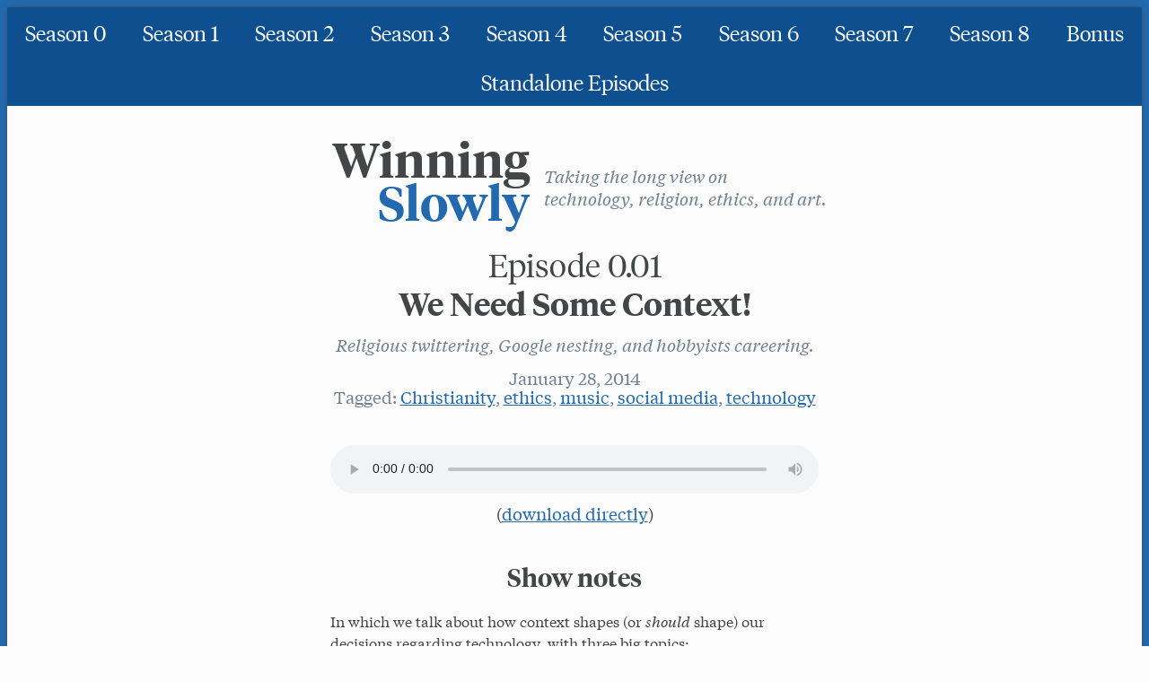

--- FILE ---
content_type: text/html; charset=UTF-8
request_url: https://winningslowly.org/0.01/
body_size: 2871
content:
<!DOCTYPE html>
<html lang="en" prefix="og: http://ogp.me/ns# article: http://ogp.me/ns/article">

<head>
   <title>

    0.01: We Need Some Context! &#9702; Winning Slowly
</title>
   <meta
      name="description"
      content=""
   />

   <meta charset="UTF-8" />
   <meta name="viewport" content="width=device-width,initial-scale=1" />
   <link rel="author" href="humans.txt" />
<meta name="twitter:card" content="summary" />
<meta name="twitter:site" content="@winningslowly" />
<meta name="twitter:creator" content="@winningslowly" />


   <meta property="og:url" content="https://winningslowly.org/0.01/" />
   <meta name="article:author" content="https://chriskrycho.com" />
   <meta name="article:author" content="http://stephencarradini.com" />

   <meta property="article:section" content="Season 0: This Is In Beta!" />


   <meta property="og:title" content=" 0.01: We Need Some Context! &#9702; Winning Slowly" />
   <meta name="twitter:title" content=" 0.01: We Need Some Context! &#9702; Winning Slowly" />

   <meta property="og:description" content="Religious twittering, Google nesting, and hobbyists careering." />
   <meta name="twitter:description" content="Religious twittering, Google nesting, and hobbyists careering." />

   <meta property="og:type" content="article" />

   <meta property="article:published_time" content="2014-01-28T08:0000-0700" />

      <meta property="article:modified_time" content="2014-01-28T08:0000-0700" />

      <meta property="article:tag" content=Christianity />
      <meta property="article:tag" content=social media />
      <meta property="article:tag" content=technology />
      <meta property="article:tag" content=ethics />
      <meta property="article:tag" content=music />

         <meta property="og:image" content="https://winningslowly.org/images/logotype.png" />
   <meta property="og:image:type" content="image/png" />
   <meta property="og:image:width" content="3000" />
   <meta property="og:image:height" content="3000" />
   <meta
      property="og:image:alt"
      content="The word 'Winning' in dark gray and the word 'slowly' in a brilliant sea blue."
   />
   <meta name="twitter:image" content="https://winningslowly.org/images/logotype.png" />



   <link href="/style.min.css" type="text/css" rel="stylesheet" />
   <link
      href="//netdna.bootstrapcdn.com/font-awesome/4.0.3/css/font-awesome.css"
      rel="stylesheet"
   />
   <link
      href="/feed.xml"
      type="application/rss+xml"
      rel="alternate"
      title="Winning Slowly RSS Feed"
   />

   <link rel="apple-touch-icon" sizes="180x180" href="/apple-touch-icon.png">
   <link rel="icon" type="image/png" sizes="32x32" href="/favicon-32x32.png">
   <link rel="icon" type="image/png" sizes="16x16" href="/favicon-16x16.png">
   <link rel="manifest" href="/site.webmanifest">
   <link rel="mask-icon" href="/safari-pinned-tab.svg" color="#2369af">
   <meta name="msapplication-TileColor" content="#2369af">
   <meta name="theme-color" content="#2369af">

</head>
<body>
   <nav class='SeasonNav'>
            <a class='SeasonNav-season' href='/season-0'>
                  Season 0
            </a>
            <a class='SeasonNav-season' href='/season-1'>
                  Season 1
            </a>
            <a class='SeasonNav-season' href='/season-2'>
                  Season 2
            </a>
            <a class='SeasonNav-season' href='/season-3'>
                  Season 3
            </a>
            <a class='SeasonNav-season' href='/season-4'>
                  Season 4
            </a>
            <a class='SeasonNav-season' href='/season-5'>
                  Season 5
            </a>
            <a class='SeasonNav-season' href='/season-6'>
                  Season 6
            </a>
            <a class='SeasonNav-season' href='/season-7'>
                  Season 7
            </a>
            <a class='SeasonNav-season' href='/season-8'>
                  Season 8
            </a>
            <a class='SeasonNav-season' href='/season-bonus'>
                  Bonus
            </a>
            <a class='SeasonNav-season' href='/season-standalone-episodes'>
                  Standalone Episodes
            </a>
   </nav>

   <main class="Main">
      <a class='Banner' href="/">
         <h1 class='Banner-title BannerTitle'>
            <span class='BannerTitle-text BannerTitle-text--winning'>Winning</span>
            <span class='BannerTitle-text BannerTitle-text--slowly'>Slowly</span>
         </h1>
         <h2 class='Banner-subtitle BannerSubtitle'>
            <span class='BannerSubtitle-line'>Taking the long view on</span>
            <span class='BannerSubtitle-line'>technology, religion, ethics, and art.</span>
         </h2>
      </a>


   <article class="Content">



<header class="ItemInfo">
   <section class="ItemInfo-titles">
      <h1 class="ItemTitle">
         <span class="ItemTitle-component ItemTitle-component--num">Episode 0.01</span>
         <span class="ItemTitle-component ItemTitle-component--title">We Need Some Context!</span>
      </h1>
         <h2 class="ItemSubtitle">Religious twittering, Google nesting, and hobbyists careering.</h2>
   </section>

   <section class="ItemInfo-meta ItemMeta">
      <p class="ItemMeta-entry ItemMeta-entry--date">January 28, 2014</p>

      <p class="ItemMeta-entry ItemMeta-entry--topics ItemTags">
         Tagged:
            <a class='ItemTags-tag' href='/tag/christianity'>Christianity</a>, 
            <a class='ItemTags-tag' href='/tag/ethics'>ethics</a>, 
            <a class='ItemTags-tag' href='/tag/music'>music</a>, 
            <a class='ItemTags-tag' href='/tag/social-media'>social media</a>, 
            <a class='ItemTags-tag' href='/tag/technology'>technology</a>
      </p>
   </section>
</header>

      <section class="Audio">
         <audio class="Audio-player" title="We Need Some Context!" controls="controls" preload="metadata">
            <source src=https://www.podtrac.com/pts/redirect.mp3/cdn.winningslowly.org/file/winningslowly/0.01.mp3 />
         </audio>

         <p class="Audio-download">
            (<a href=https://www.podtrac.com/pts/redirect.mp3/cdn.winningslowly.org/file/winningslowly/0.01.mp3 download=https://www.podtrac.com/pts/redirect.mp3/cdn.winningslowly.org/file/winningslowly/0.01.mp3>download directly</a>)
         </p>
      </section>

      <h3 id="show-notes">Show notes</h3>
<p>In which we talk about how context shapes (or <em>should</em> shape) our decisions regarding technology, with three big topics:</p>
<ul>
<li>Christian author and former pastor <a href="//www.desiringgod.org/authors/john-piper">John Piper</a> and <a href="//www.vatican.va/holy_father/francesco/">Pope Francis</a> on Twitter</li>
<li>Google acquiring Nest and the ensuing internet freakout</li>
<li>Intentionally unprofitable bands and the changing shape of music industry, as highlighted by miniature label <a href="//controlledburnrecords.com/">Controlled Burn Records</a> and band <a href="//nonagon.us">Nonagon</a></li>
</ul>
<h3 id="links">Links</h3>
<p>Sometimes we mention things in our show. When we do, we link them here. Makes it easier for you that way… gives you some <em>context</em>, as it were.</p>
<ul>
<li><a href="//twitter.com/johnpiper">@JohnPiper</a></li>
<li><a href="//twitter.com/pontifex">@Pontifex</a></li>
<li><a href="//www.wired.com/opinion/2014/01/google-didnt-just-acquire-nest-annexed-whole-new-territory/">Google Can Buy Nest, But It Can’t Buy Our Trust</a></li>
<li><a href="//medium.com/tech-talk/e0bd2ec66ce8">Every Data Point is Sacred</a>: Article about home security and data surveillance</li>
<li><a href="//www.amazon.com/The-Exploit-Networks-Electronic-Mediations/dp/0816650446">The Exploit</a>: Book on network theory</li>
<li><a href="//controlledburnrecords.com/">Controlled Burn Records</a></li>
<li><a href="//nonagon.us">Nonagon</a></li>
</ul>

   </article>

   <hr>
<article id='about' class="Content Content--index Content--subscribe">
   <h3>About</h3>

   <h4 id="who">The Hosts</h4>
   <p>
      <strong>Chris Krycho</strong> is a
      <a href="https://linkedin.com" title="LinkedIn">software engineer</a>,
      <a href='https://www.chriskrycho.com/podcasts' title='podcasts'>podcaster</a>,
      <a href="https://www.chriskrycho.com" title="chriskrycho.com">writer</a>, and
      <a href="https://soundcloud.com/chriskrycho">occasional composer</a>. He lives with his family in Colorado.
   </p>
   <p>
      <strong>Stephen Carradini</strong> is a
      <a href="https://cisa.asu.edu/tech-comm/faculty" title="Assistant Professor of Technical Communication in Arizona State University’s Technical Communication">digital media scholar and professor</a>,
      <a href="//independentclauses.com" title="Independent Clauses music blog">writer</a>,
      <a href="//stephencarradini.com" title="StephenCarradini.com">editor</a>, and
      <a href="//themidnightsons.bandcamp.com" title="The Midnight Sons">songwriter</a>. He lives with his family in Arizona.
   </p>

   <h4 id='privacy'>Privacy</h4>
   <p>
      We collect zero data about your use of this website. We use <a href='https://analytics.podtrac.com'>Podtrac</a> to gather very limited aggregate statistics about our listenership—the total number of downloads per episode, and the countries of our listenership. That’s it, and it always will be.
   </p>

   <h4>License</h4>
   <p>
      &copy;2013&ndash;2021 Stephen Carradini and Chris Krycho.
   </p>
   <p>
      Design by <a href="https://chriskrycho.com">Chris Krycho</a>, using <a href='https://klim.co.nz/retail-fonts/tiempos-headline/'>Tiempos Headline</a> and <a href='https://klim.co.nz/retail-fonts/tiempos-text/'>Tiempos Text</a>, by <a href="https://klim.co.nz/">Klim Type Foundry</a>.
   </p>
   <p>
      Source code available <a href='https://github.com/winningslowly/winningslowly.org'>on GitHub</a>.
   </p>
   <p>
      All content licensed under a <a rel="license" href="http://creativecommons.org/licenses/by/4.0/">Creative Commons Attribution 4.0 International License</a>.
      (Translation: please <em>don't</em> just copy and paste; please <em>do</em> copy and modify for any use, giving credit where due.)
      <a href='https://winningslowly.org/licenses'>Read more on our licenses.</a>
   </p>
</article>   </main>
</body>

</html>

--- FILE ---
content_type: text/css; charset=UTF-8
request_url: https://winningslowly.org/style.min.css
body_size: 2407
content:
html,body,div,span,applet,object,iframe,h1,h2,h3,h4,h5,h6,p,blockquote,pre,a,abbr,acronym,address,big,cite,code,del,dfn,em,img,ins,kbd,q,s,samp,small,strike,strong,sub,sup,tt,var,b,u,i,center,dl,dt,dd,li,fieldset,form,label,legend,table,caption,tbody,tfoot,thead,tr,th,td,article,aside,canvas,details,embed,figure,figcaption,footer,header,hgroup,menu,nav,output,ruby,section,summary,time,mark,audio,video{margin:0;padding:0;border:0;font-size:100%;font:inherit;vertical-align:baseline}article,aside,details,figcaption,figure,footer,header,hgroup,menu,nav,section{display:block}body{line-height:1}blockquote,q{quotes:none}blockquote:before,blockquote:after,q:before,q:after{content:'';content:none}table{border-collapse:collapse;border-spacing:0}em{font-style:italic}em em{text-decoration:underline}strong{font-weight:bold}strong strong{text-decoration:underline}@font-face{font-family:"Tiempos Headline";font-weight:300;src:url("./fonts/Headline-Light.woff") format("woff"),url("./fonts/Headline-Light.woff2") format("woff2")}@font-face{font-family:"Tiempos Headline";font-style:italic;font-weight:300;src:url("./fonts/Headline-LightItalic.woff") format("woff"),url("./fonts/Headline-LightItalic.woff2") format("woff2")}@font-face{font-family:"Tiempos Headline";font-weight:600;src:url("./fonts/Headline-Semibold.woff") format("woff"),url("./fonts/Headline-Semibold.woff2") format("woff2")}@font-face{font-family:"Tiempos Text";font-weight:400;src:url("./fonts/Text-Regular.woff") format("woff"),url("./fonts/Text-Regular.woff2") format("woff2")}@font-face{font-family:"Tiempos Text";font-style:italic;font-weight:400;src:url("./fonts/Text-RegularItalic.woff") format("woff"),url("./fonts/Text-RegularItalic.woff2") format("woff2")}@font-face{font-family:"Tiempos Text";font-weight:600;src:url("./fonts/Text-Semibold.woff") format("woff"),url("./fonts/Text-Semibold.woff2") format("woff2")}@font-face{font-family:"Tiempos Text";font-style:italic;font-weight:600;src:url("./fonts/Text-SemiboldItalic.woff") format("woff"),url("./fonts/Text-SemiboldItalic.woff2") format("woff2")}:root{--text: Tiempos Text, Times, Times New Roman, serif;--title: Tiempos Headline, Georgia, serif;--text-regular: 400;--text-bold: 600;--title-light: 300;--title-bold: 600;--fs-xxxl: 3.951rem;--fs-xxl: 3.375rem;--fs-xl: 2.634rem;--fs-l: 2.25rem;--fs-ml: 1.756rem;--fs-m: 1.5rem;--fs-ms: 1.171rem;--fs-r: 1rem;--fs-s: 0.78rem;--lh: 1.5;--lh-m: 1.35;--lh-s: 1.171;--bg: #fcfcfc;--fg: hsl(210, 2%, 27%);--fg-alt: hsl(210, 10%, 50%);--accent-dark: hsl(210, 82%, 31%);--accent: hsl(210, 67%, 41%);--accent-light: hsl(210, 52%, 61%);--sane-width: 52rem}html{font-size:100%}body{--wrapper-size: 0.5rem;font-size:var(--lh-r);color:var(--fg);font-family:var(--text);line-height:var(--lh);background:var(--bg);margin:var(--wrapper-size);box-shadow:0 0 var(--wrapper-size) -0.1rem var(--fg),0 0 0 var(--wrapper-size) var(--accent);display:flex;flex-direction:column;justify-content:space-around;min-height:calc(100vh - 2 * var(--wrapper-size))}.Main{flex:1}b,strong{font-weight:var(--text-bold)}i,em{font-style:italic}.TagHeading{display:block;font-size:var(--fs-l);font-family:var(--title);font-weight:var(--title-light);padding-left:var(--fs-r);padding-right:var(--fs-r);text-align:center;line-height:1}.TagHeading-title{font-weight:var(--title-bold)}blockquote{font-size:var(--fs-r);font-style:italic;margin:0.5em 0;padding:0 1em;border-left:2px solid var(--accent-light);color:var(--fg-alt)}blockquote em{font-style:normal}blockquote p:last-child{padding-bottom:0}li blockquote{margin-bottom:1.5rem}ul{list-style:circle}ul ul{list-style:disc}ul ul ul{list-style:square}ul ul ul ul{list-style:circle}ul ul ul ul ul{list-style:disc}ol{list-style:decimal}ol ol{list-style:upper-alpha}ol ol ol{list-style:upper-roman}ol ol ol ol{list-style:lower-alpha}ol ol ol ol ol{list-style-type:lower-roman}a,a:visited{color:var(--accent);transition:all 0.2s}a:hover,a:active,a:visited:hover,a:visited:active{color:var(--accent-light)}cite{font-style:italic}img{max-width:100%;max-height:100%}figure{margin-bottom:var(--fs-r);text-align:center;padding:0.52em;font-weight:300;font-size:var(--fs-s);line-height:var(--lh-s);font-style:italic}.sponsors-list{text-align:center;font-size:var(--fs-rm);margin:0;padding:0;list-style:none}.sponsors-list__sponsor{margin:0;padding:0 0 1em}.sponsors-list__sponsor::after,.sponsors-list__sponsor::before{content:"✨";display:inline-block;width:2em}br.optional{display:none}hr{width:90%;max-width:66rem;border-top:1px solid var(--fg-alt);margin-top:var(--fs-l);margin-bottom:var(--fs-l)}.Banner{max-width:var(--sane-width);padding-top:var(--fs-l);padding-bottom:var(--fs-m);margin-left:auto;margin-right:auto;display:grid;grid-template-areas:"title subtitle";grid-template-columns:45% 55%;grid-column-gap:1em;justify-content:center;align-content:center}.Banner-title{grid-area:title;text-align:center;font-family:var(--title);font-weight:var(--title-bold);font-size:var(--fs-xxl);margin:0}.Banner-subtitle{grid-area:subtitle}.BannerTitle-text{display:block;width:100%;text-align:right;line-height:0.9}.BannerTitle-text--winning{color:var(--fg)}.BannerTitle-text--slowly{color:var(--accent)}.BannerSubtitle{transition:all 0.2s;text-align:left;color:var(--fg-alt);display:flex;flex-direction:column;justify-content:center;margin-top:0.7em;font-family:var(--text);font-size:var(--fs-ms);font-style:italic}.BannerSubtitle-line{display:block;width:100%;line-height:var(--lh-m)}a.Banner{transition:all 0.2s}a.Banner:link,a.Banner:visited,a.Banner:hover,a.Banner:active{text-decoration:none}a.Banner:hover{color:var(--accent-light);transition:all 0.2s}a.Banner:hover .BannerSubtitle,a.Banner:hover .BannerTitle-text--winning,a.Banner:hover .BannerTitle-text--slowly{color:var(--accent-light);transition:all 0.2s}.Content{max-width:34em;margin-left:auto;margin-right:auto;margin-bottom:2em;padding-left:1em;padding-right:1em}.Content--meta{padding-top:1em}.Content h1{font-family:var(--title);font-weight:var(--title-light);margin-bottom:1rem}.Content h2{font-family:var(--title);font-weight:var(--title-light);font-size:var(--fs-l);color:var(--fg-alt);text-align:center}.Content h3{text-align:center;margin-bottom:1rem;margin-left:auto;margin-right:auto;font-family:var(--title);font-weight:var(--title-bold);font-size:var(--fs-ml)}.Content h4{text-align:center;font-family:var(--title);font-weight:var(--title-light);font-size:var(--fs-m);padding-bottom:var(--fs-r);margin-top:var(--fs-r)}.Content h5{font-size:var(--fs-ms);font-family:var(--title);font-weight:var(--title-bold);color:var(--fg-alt)}.Content h6{font-size:var(--fs-r)}.Content p,.Content ul,.Content ol{padding-top:0;padding-bottom:0;margin-top:0;margin-bottom:var(--fs-r)}.Content .ItemInfo{line-height:var(--lh-s)}.Content .ItemInfo-meta{margin:1rem 0 0;padding:0}.Content .ItemTitle{text-align:center;font-family:var(--title);font-size:var(--fs-l);line-height:var(--lh-s)}.Content .ItemTitle-component{display:block}.Content .ItemTitle-component--num{font-weight:var(--title-light)}.Content .ItemTitle-component--title{font-weight:var(--title-bold)}.Content .ItemSubtitle{text-align:center;font-family:var(--text);font-size:var(--fs-ms);font-style:italic;line-height:var(--lh-s)}.Content .ItemSubtitle em{font-style:normal}.Content .ItemMeta{font-family:var(--text);font-size:var(--fs-ms);color:var(--fg-alt);text-align:center}.Content .ItemMeta-entry{margin-bottom:0}.Content a.social-inline-link{display:inline-block}.Content a.social-inline-link i{display:inline-block;padding-right:2px}.Content--subscribe h5{text-align:center}.Audio{width:100%;margin-top:var(--fs-xl);margin-bottom:var(--fs-l);margin-left:auto;margin-right:auto}.Audio-player{display:block;text-align:center;width:100%;margin-bottom:0.5em}.Audio-download{text-align:center;font-size:var(--fs-ms)}.SeasonHeading{display:block;font-size:var(--fs-l);font-family:var(--title);font-weight:var(--title-light);padding-left:var(--fs-r);padding-right:var(--fs-r);text-align:center;line-height:1}.SeasonHeading-title{font-weight:var(--title-bold)}.SeasonHeading-prefix,.SeasonHeading-title{display:block}.CurrentSeasonInfo-link{text-decoration:none}.EpisodeList{font-size:var(--fs-ms);max-width:var(--sane-width);list-style:none;margin-left:auto;margin-right:auto;padding-left:0;padding-right:0}.EpisodeList-episode{min-height:4em;padding-top:0.5em;padding-bottom:0.5em}.EpisodeList a,.EpisodeList a:link,.EpisodeList a:visited{color:var(--fg)}.EpisodeList a:hover,.EpisodeList a:active,.EpisodeList a:link:hover,.EpisodeList a:link:active,.EpisodeList a:visited:hover,.EpisodeList a:visited:active{color:var(--accent-light)}.EpisodeList-link{color:var(--fg);text-decoration:none;display:block;border-top:none;border-left:1px solid transparent;border-bottom:none;border-right:1px solid transparent;--hover-width: 8px;padding-left:var(--hover-width);padding-right:var(--hover-width)}.EpisodeList-link:hover,.EpisodeList-link:active{border-top:none;border-left:var(--hover-width) solid var(--accent-light);border-bottom:none;border-right:var(--hover-width) solid var(--accent-light);padding-left:1px;padding-right:1px}.EpisodeSummary{display:grid;grid-template-areas:"number date" "title  subtitle";grid-template-columns:45% 55%;grid-column-gap:0.486rem;grid-row-gap:calc(0.243rem - 0.1 * 1em);justify-content:center;padding:1em 0.5em}.EpisodeSummary-field{line-height:1.1;display:block;margin-top:0;margin-bottom:0;padding-top:0;padding-bottom:0}.EpisodeSummary-field--number{grid-area:number;text-align:right;font-weight:var(--title-bold)}.EpisodeSummary-field--date{grid-area:date;font-style:italic;text-align:left}.EpisodeSummary-field--title{grid-area:title;text-align:right;font-weight:var(--title-bold)}.EpisodeSummary-field--subtitle{grid-area:subtitle;text-align:left}.SeasonDescription h4 a,.SeasonDescription-title a{text-decoration:none}.SeasonNav{font-family:var(--title);font-weight:var(--title-light);font-size:var(--fs-m);background:var(--accent-dark);display:flex;justify-content:space-between;align-content:flex-start;flex-flow:row wrap;position:sticky;top:0}.SeasonNav-season{text-decoration:none;flex:1 0 auto;border:none;color:var(--bg);text-align:center;padding:0.4em}.SeasonNav-season:hover,.SeasonNav-season:active{background:var(--accent-light);color:var(--bg)}.SeasonNav-season:visited,.SeasonNav-season:visited:hover{color:var(--bg)}.SeasonNav-season--prev{text-align:left;padding-left:12%}.SeasonNav-season--next{text-align:right;padding-right:12%}@media only screen and (max-width: 800px){html{font-size:92.5%}.SeasonNav{font-size:var(--fs-ms)}.Banner{padding-bottom:var(--fs-r)}}@media only screen and (max-width: 580px){html{font-size:85%}.flex-item{flex:1 100%}br.optional{display:inherit}.Content--meta{margin-bottom:0;padding-bottom:0}hr{margin-top:var(--fs-m);margin-bottom:var(--fs-m)}.SeasonHeading{font-size:var(--fs-ml)}.SeasonNav{font-size:var(--fs-r)}.SeasonNav .prev{padding-left:6%}.SeasonNav .next{padding-right:6%}.Banner{padding-top:var(--fs-m);padding-bottom:var(--fs-m)}.Banner-title{font-size:var(--fs-l)}.Banner-subtitle{font-size:var(--fs-r)}.EpisodeList{margin-left:auto;margin-right:auto;padding:0;line-height:var(--lh-m)}.EpisodeSummary{grid-template-areas:"number" "title" "date" "subtitle";grid-template-columns:auto}.EpisodeSummary-field--number{text-align:center}.EpisodeSummary-field--title{text-align:center}.EpisodeSummary-field--date{text-align:center}.EpisodeSummary-field--subtitle{text-align:center}.Content .ItemTitle{font-size:var(--fs-ml)}.Content .ItemSubtitle{font-size:var(--fs-r)}.Content .ItemMeta{font-size:var(--fs-ms)}}
/*# sourceMappingURL=style.min.css.map */
